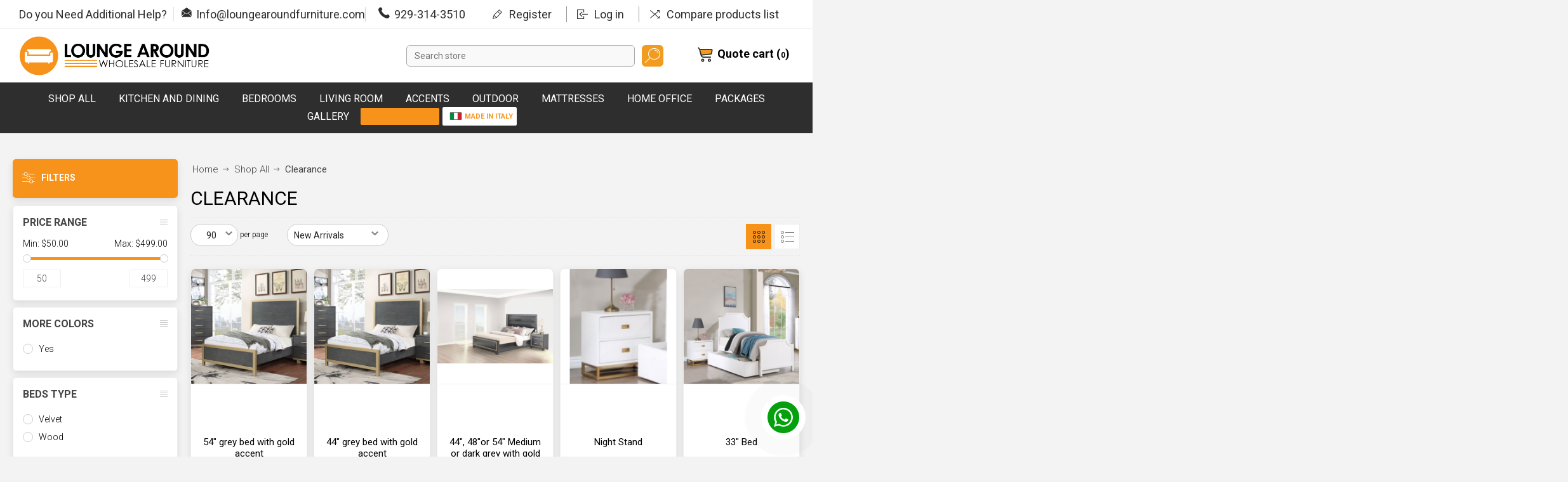

--- FILE ---
content_type: text/html; charset=utf-8
request_url: https://www.loungearoundfurniture.com/clarence
body_size: 8764
content:
<!DOCTYPE html><html lang="en" dir="ltr" class="html-category-page"><head><title>Lounge Around. Clearance</title><meta charset="UTF-8"><meta name="description" content=""><meta name="keywords" content=""><meta name="generator" content="nopCommerce"><meta name="viewport" content="width=device-width, initial-scale=1.0, minimum-scale=1.0, maximum-scale=2.0"><link rel="preload" as="font" href="/Themes/Pacific/Content/fonts/pacific.woff" crossorigin><link href="https://fonts.googleapis.com/css2?family=Roboto:wght@300;400;700&amp;display=swap" rel="stylesheet"><link rel="stylesheet" href="/css/nfyrthlzeggirhryvzzppa.styles.css?v=0KajSYgClNU8M6jtG1CuFcq0xjU"><link rel="stylesheet" href="/Plugins/NopStation.Plugin.Misc.QuoteCart/Contents/styles/styles.css?v=RkzJEXN2ejQVSEMSqk_qlibeMxQ"><script async src='https://www.googletagmanager.com/gtag/js?id=G-3G2JDT4ZZ6'></script><script>function gtag(){dataLayer.push(arguments)}window.dataLayer=window.dataLayer||[];gtag("js",new Date);gtag("config","G-3G2JDT4ZZ6")</script><link rel="shortcut icon" href="/icons/icons_0/favicon (2).ico"><body class="category-page-body"><input name="__RequestVerificationToken" type="hidden" value="CfDJ8F9vm2wMZwBDtJ33GqFp2GLVfEb1iz3J-9_QBP9fKlrJfvF8ORBsosAJtrJJBm9rcQ8Ngyud9icKp4H3axtWCgL7979iROp6fqnazJeJW5v_2hYdBFb0ruEtw-OkRvmwC8Ylh0F-q4zzAUUXU-2z6QI"><div class="ajax-loading-block-window" style="display:none"></div><div id="dialog-notifications-success" role="status" aria-live="polite" aria-atomic="true" title="Notification" style="display:none"></div><div id="dialog-notifications-error" role="alert" aria-live="assertive" aria-atomic="true" title="Error" style="display:none"></div><div id="dialog-notifications-warning" role="alert" aria-live="assertive" aria-atomic="true" title="Warning" style="display:none"></div><div id="bar-notification" class="bar-notification-container" role="status" aria-live="polite" aria-atomic="true" data-close="Close"></div><div class="master-wrapper-page"><div class="header"><div class="responsive-strip"><div class="responsive-logo-wrapper"><a href="/" class="logo"> <img alt="Lounge Around Furniture" src="https://www.loungearoundfurniture.com/images/thumbs/0000039_two.png"></a></div></div><div class="header-upper"><div class="header-selectors-wrapper"></div><div class="header-links-wrapper"><div class="header-links"><div class="hedar-links-item"><a href="/register?returnUrl=%2Fclarence" class="ico-register">Register</a></div><div class="hedar-links-item"><a href="/login?returnUrl=%2Fclarence" class="ico-login">Log in</a></div><div class="hedar-links-item"><a href="/compareproducts" class="ico-compare">Compare products list</a></div><li id="quotecartlink"><a href="/QuoteCart" class="ico-quotecart"> <span class="cart-label">Quote cart (<span id="qcartqty" class="q-cart-qty">0</span>)</span> </a></li></div></div></div><div class="header-lower"><div class="header-logo"><a href="/" class="logo"> <img alt="Lounge Around Furniture" src="https://www.loungearoundfurniture.com/images/thumbs/0000039_two.png"></a></div><div class="header-menu"><div class="menu-button"><div class="menu-open" title="Menu"><span class="menu-icon-line"></span> <span class="menu-icon-line"></span> <span class="menu-icon-line"></span></div><div class="menu-close" title="Close"></div></div><div class="menu-header"><div class="hedar-links-item"><a href="/register?returnUrl=%2Fclarence" class="ico-register">Register</a></div><div class="hedar-links-item"><a href="/login?returnUrl=%2Fclarence" class="ico-login">Log in</a></div><div class="hedar-links-item"><a href="/compareproducts" class="ico-compare">Compare products list</a></div><li id="quotecartlink"><a href="/QuoteCart" class="ico-quotecart"> <span class="cart-label">Quote cart (<span id="qcartqty" class="q-cart-qty">0</span>)</span> </a></li></div><div class="menu-body"><ul class="mega-menu" data-isrtlenabled="false" data-enableclickfordropdown="false"><li class="root-category"><a href="/shop-all" title="Shop All"><span> Shop All</span></a><li class="has-sublist"><a class="with-subcategories" href="/dining-room-3"><span>Kitchen and Dining</span></a><div class="plus-button"></div><div class="sublist-wrap"><ul class="sublist"><li class="back-button"><span>Back</span><li><a class="lastLevelCategory" href="/dining-room-set-4" title="Dining Set  "><span>Dining Set </span></a><li class="has-sublist"><a href="/tables-2" title="Tables" class="with-subcategories"><span>Tables</span></a><div class="plus-button"></div><div class="sublist-wrap"><ul class="sublist"><li class="back-button"><span>Back</span><li><a class="lastLevelCategory" href="/kitchen-and-dining-amisco-customizable-table" title="Amisco (customizable) Table"><span>Amisco (customizable) Table</span></a><li><a class="lastLevelCategory" href="/dining-room-tables" title="Dining tables "><span>Dining tables </span></a></ul></div><li class="has-sublist"><a href="/chairs-6" title="Chairs" class="with-subcategories"><span>Chairs</span></a><div class="plus-button"></div><div class="sublist-wrap"><ul class="sublist"><li class="back-button"><span>Back</span><li><a class="lastLevelCategory" href="/amisco-chairs" title="Amisco (customizable) Chairs "><span>Amisco (customizable) Chairs </span></a><li><a class="lastLevelCategory" href="/velvet-dinning-room-chairs" title="Velvet Dinning chair's "><span>Velvet Dinning chair&#x27;s </span></a><li><a class="lastLevelCategory" href="/dinette-chair-20" title="Dinette Chairs"><span>Dinette Chairs</span></a><li><a class="lastLevelCategory" href="/dining-room-chairs-4" title="Dining Room Chairs"><span>Dining Room Chairs</span></a></ul></div><li><a class="lastLevelCategory" href="/cabinets" title="Sideboard / Buffet"><span>Sideboard / Buffet</span></a><li><a class="lastLevelCategory" href="/curio-china-closet" title="Curio / China Closet"><span>Curio / China Closet</span></a></ul></div><li class="has-sublist"><a class="with-subcategories" href="/bedrooms"><span>Bedrooms</span></a><div class="plus-button"></div><div class="sublist-wrap"><ul class="sublist"><li class="back-button"><span>Back</span><li><a class="lastLevelCategory" href="/bedroom-sets" title="Bedroom Sets"><span>Bedroom Sets</span></a><li class="has-sublist"><a href="/beds-2" title="Beds" class="with-subcategories"><span>Beds</span></a><div class="plus-button"></div><div class="sublist-wrap"><ul class="sublist"><li class="back-button"><span>Back</span><li class="has-sublist"><a href="/33-inch-beds" title="33&#34; Inch Beds" class="with-subcategories"><span>33&quot; Inch Beds</span></a><div class="plus-button"></div><div class="sublist-wrap"><ul class="sublist"><li class="back-button"><span>Back</span><li><a class="lastLevelCategory" href="/33-beds" title="Beds"><span>Beds</span></a><li><a class="lastLevelCategory" href="/33-inch-custom-beds" title="Custom Beds"><span>Custom Beds</span></a></ul></div><li class="has-sublist"><a href="/39-inch-beds-2" title="39&#34; Inch Beds" class="with-subcategories"><span>39&quot; Inch Beds</span></a><div class="plus-button"></div><div class="sublist-wrap"><ul class="sublist"><li class="back-button"><span>Back</span><li><a class="lastLevelCategory" href="/39-beds" title="Beds"><span>Beds</span></a><li><a class="lastLevelCategory" href="/39-inch-custom-beds" title="Custom Beds"><span>Custom Beds</span></a></ul></div><li class="has-sublist"><a href="/44-inch-beds" title="44&#34; Inch Beds" class="with-subcategories"><span>44&quot; Inch Beds</span></a><div class="plus-button"></div><div class="sublist-wrap"><ul class="sublist"><li class="back-button"><span>Back</span><li><a class="lastLevelCategory" href="/44-beds" title="Beds"><span>Beds</span></a><li><a class="lastLevelCategory" href="/44-inch-custom-beds" title="Custom Beds"><span>Custom Beds</span></a></ul></div><li class="has-sublist"><a href="/48-inch-beds-2" title="48&#34; Inch Beds" class="with-subcategories"><span>48&quot; Inch Beds</span></a><div class="plus-button"></div><div class="sublist-wrap"><ul class="sublist"><li class="back-button"><span>Back</span><li><a class="lastLevelCategory" href="/48-inch-beds" title="Beds"><span>Beds</span></a><li><a class="lastLevelCategory" href="/48-inch-custom-beds" title="Custom Beds"><span>Custom Beds</span></a></ul></div><li class="has-sublist"><a href="/54-inch-beds" title="54&#34; Inch Beds" class="with-subcategories"><span>54&quot; Inch Beds</span></a><div class="plus-button"></div><div class="sublist-wrap"><ul class="sublist"><li class="back-button"><span>Back</span><li><a class="lastLevelCategory" href="/54-beds" title="Beds"><span>Beds</span></a><li><a class="lastLevelCategory" href="/custom-beds" title="Custom Beds"><span>Custom Beds</span></a></ul></div><li><a class="lastLevelCategory" href="/bunk-bed" title="Bunk bed"><span>Bunk bed</span></a><li><a class="lastLevelCategory" href="/day-beds" title="Day Beds"><span>Day Beds</span></a></ul></div><li><a class="lastLevelCategory" href="/bedroom-furniture" title="Dresser and Mirror"><span>Dresser and Mirror</span></a><li><a class="lastLevelCategory" href="/bedrooms-night-stand" title="Night Stand"><span>Night Stand</span></a><li><a class="lastLevelCategory" href="/bedrooms-chest" title="Chest"><span>Chest</span></a><li><a class="lastLevelCategory" href="/armoires" title="Armoires"><span>Armoires</span></a></ul></div><li class="has-sublist"><a class="with-subcategories" href="/living-room-5"><span>Living room</span></a><div class="plus-button"></div><div class="sublist-wrap"><ul class="sublist"><li class="back-button"><span>Back</span><li class="has-sublist"><a href="/leather" title="Leather" class="with-subcategories"><span>Leather</span></a><div class="plus-button"></div><div class="sublist-wrap"><ul class="sublist"><li class="back-button"><span>Back</span><li><a class="lastLevelCategory" href="/sofa-genuine-leather" title="Living Room Sets"><span>Living Room Sets</span></a><li><a class="lastLevelCategory" href="/living-room-sets" title="Sofas"><span>Sofas</span></a><li><a class="lastLevelCategory" href="/sofa-beds-2" title="Sofa Beds"><span>Sofa Beds</span></a><li><a class="lastLevelCategory" href="/loveseats" title="Loveseats"><span>Loveseats</span></a><li><a class="lastLevelCategory" href="/genuine-leather-reclining-sofa" title="Recliners"><span>Recliners</span></a></ul></div><li class="has-sublist"><a href="/velvet" title="Velvet" class="with-subcategories"><span>Velvet</span></a><div class="plus-button"></div><div class="sublist-wrap"><ul class="sublist"><li class="back-button"><span>Back</span><li><a class="lastLevelCategory" href="/velvet-sofa-5" title="Living Room Sets"><span>Living Room Sets</span></a><li><a class="lastLevelCategory" href="/living-room-sets-2" title="Sofas"><span>Sofas</span></a><li><a class="lastLevelCategory" href="/sofa-beds" title="Sofa Beds"><span>Sofa Beds</span></a><li><a class="lastLevelCategory" href="/loveseats-2" title="Loveseats"><span>Loveseats</span></a><li><a class="lastLevelCategory" href="/chairs-5" title="Recliners"><span>Recliners</span></a></ul></div><li><a class="lastLevelCategory" href="/sectional" title="Sectional"><span>Sectional</span></a><li><a class="lastLevelCategory" href="/end-table" title="Coffee/End Tables"><span>Coffee/End Tables</span></a><li><a class="lastLevelCategory" href="/ottomans" title="Ottomans"><span>Ottomans</span></a></ul></div><li class="has-sublist"><a class="with-subcategories" href="/accents"><span>Accents</span></a><div class="plus-button"></div><div class="sublist-wrap"><ul class="sublist"><li class="back-button"><span>Back</span><li><a class="lastLevelCategory" href="/chairs-2" title="Chairs"><span>Chairs</span></a></ul></div><li class="has-sublist"><a class="with-subcategories" href="/outdoor-furniture"><span>Outdoor</span></a><div class="plus-button"></div><div class="sublist-wrap"><ul class="sublist"><li class="back-button"><span>Back</span><li><a class="lastLevelCategory" href="/dining" title="Dining"><span>Dining</span></a><li><a class="lastLevelCategory" href="/lounge" title="Lounge"><span>Lounge</span></a></ul></div><li><a href="/mattresses"><span>Mattresses </span></a><li class="has-sublist"><a class="with-subcategories" href="/home-office"><span>Home office</span></a><div class="plus-button"></div><div class="sublist-wrap"><ul class="sublist"><li class="back-button"><span>Back</span><li><a class="lastLevelCategory" href="/desks" title="Desks"><span>Desks</span></a><li><a class="lastLevelCategory" href="/bookcases" title="Bookcases"><span>Bookcases</span></a></ul></div><li><a href="/packages"><span>Packages</span></a><li><a href="/gallery-2" title="Gallery"><span> Gallery</span></a><li class="clearance"><a href="/clarence"><span>Clearance</span></a><li class="has-sublist madeInItaly"><a class="with-subcategories" href="/made-in-italy"><span>Made in Italy</span></a><div class="plus-button"></div><div class="sublist-wrap"><ul class="sublist"><li class="back-button"><span>Back</span><li><a class="lastLevelCategory" href="/living-rooms" title="Living Rooms"><span>Living Rooms</span></a><li><a class="lastLevelCategory" href="/bedrooms-2" title="Bedrooms"><span>Bedrooms</span></a><li><a class="lastLevelCategory" href="/dining-rooms" title="Dining Rooms"><span>Dining Rooms</span></a></ul></div></ul><div class="menu-title"><span>Menu</span></div><ul class="mega-menu-responsive"><li class="root-category"><a href="/shop-all" title="Shop All"><span> Shop All</span></a><li class="has-sublist"><a class="with-subcategories" href="/dining-room-3"><span>Kitchen and Dining</span></a><div class="plus-button"></div><div class="sublist-wrap"><ul class="sublist"><li class="back-button"><span>Back</span><li><a class="lastLevelCategory" href="/dining-room-set-4" title="Dining Set  "><span>Dining Set </span></a><li class="has-sublist"><a href="/tables-2" title="Tables" class="with-subcategories"><span>Tables</span></a><div class="plus-button"></div><div class="sublist-wrap"><ul class="sublist"><li class="back-button"><span>Back</span><li><a class="lastLevelCategory" href="/kitchen-and-dining-amisco-customizable-table" title="Amisco (customizable) Table"><span>Amisco (customizable) Table</span></a><li><a class="lastLevelCategory" href="/dining-room-tables" title="Dining tables "><span>Dining tables </span></a></ul></div><li class="has-sublist"><a href="/chairs-6" title="Chairs" class="with-subcategories"><span>Chairs</span></a><div class="plus-button"></div><div class="sublist-wrap"><ul class="sublist"><li class="back-button"><span>Back</span><li><a class="lastLevelCategory" href="/amisco-chairs" title="Amisco (customizable) Chairs "><span>Amisco (customizable) Chairs </span></a><li><a class="lastLevelCategory" href="/velvet-dinning-room-chairs" title="Velvet Dinning chair's "><span>Velvet Dinning chair&#x27;s </span></a><li><a class="lastLevelCategory" href="/dinette-chair-20" title="Dinette Chairs"><span>Dinette Chairs</span></a><li><a class="lastLevelCategory" href="/dining-room-chairs-4" title="Dining Room Chairs"><span>Dining Room Chairs</span></a></ul></div><li><a class="lastLevelCategory" href="/cabinets" title="Sideboard / Buffet"><span>Sideboard / Buffet</span></a><li><a class="lastLevelCategory" href="/curio-china-closet" title="Curio / China Closet"><span>Curio / China Closet</span></a></ul></div><li class="has-sublist"><a class="with-subcategories" href="/bedrooms"><span>Bedrooms</span></a><div class="plus-button"></div><div class="sublist-wrap"><ul class="sublist"><li class="back-button"><span>Back</span><li><a class="lastLevelCategory" href="/bedroom-sets" title="Bedroom Sets"><span>Bedroom Sets</span></a><li class="has-sublist"><a href="/beds-2" title="Beds" class="with-subcategories"><span>Beds</span></a><div class="plus-button"></div><div class="sublist-wrap"><ul class="sublist"><li class="back-button"><span>Back</span><li class="has-sublist"><a href="/33-inch-beds" title="33&#34; Inch Beds" class="with-subcategories"><span>33&quot; Inch Beds</span></a><div class="plus-button"></div><div class="sublist-wrap"><ul class="sublist"><li class="back-button"><span>Back</span><li><a class="lastLevelCategory" href="/33-beds" title="Beds"><span>Beds</span></a><li><a class="lastLevelCategory" href="/33-inch-custom-beds" title="Custom Beds"><span>Custom Beds</span></a></ul></div><li class="has-sublist"><a href="/39-inch-beds-2" title="39&#34; Inch Beds" class="with-subcategories"><span>39&quot; Inch Beds</span></a><div class="plus-button"></div><div class="sublist-wrap"><ul class="sublist"><li class="back-button"><span>Back</span><li><a class="lastLevelCategory" href="/39-beds" title="Beds"><span>Beds</span></a><li><a class="lastLevelCategory" href="/39-inch-custom-beds" title="Custom Beds"><span>Custom Beds</span></a></ul></div><li class="has-sublist"><a href="/44-inch-beds" title="44&#34; Inch Beds" class="with-subcategories"><span>44&quot; Inch Beds</span></a><div class="plus-button"></div><div class="sublist-wrap"><ul class="sublist"><li class="back-button"><span>Back</span><li><a class="lastLevelCategory" href="/44-beds" title="Beds"><span>Beds</span></a><li><a class="lastLevelCategory" href="/44-inch-custom-beds" title="Custom Beds"><span>Custom Beds</span></a></ul></div><li class="has-sublist"><a href="/48-inch-beds-2" title="48&#34; Inch Beds" class="with-subcategories"><span>48&quot; Inch Beds</span></a><div class="plus-button"></div><div class="sublist-wrap"><ul class="sublist"><li class="back-button"><span>Back</span><li><a class="lastLevelCategory" href="/48-inch-beds" title="Beds"><span>Beds</span></a><li><a class="lastLevelCategory" href="/48-inch-custom-beds" title="Custom Beds"><span>Custom Beds</span></a></ul></div><li class="has-sublist"><a href="/54-inch-beds" title="54&#34; Inch Beds" class="with-subcategories"><span>54&quot; Inch Beds</span></a><div class="plus-button"></div><div class="sublist-wrap"><ul class="sublist"><li class="back-button"><span>Back</span><li><a class="lastLevelCategory" href="/54-beds" title="Beds"><span>Beds</span></a><li><a class="lastLevelCategory" href="/custom-beds" title="Custom Beds"><span>Custom Beds</span></a></ul></div><li><a class="lastLevelCategory" href="/bunk-bed" title="Bunk bed"><span>Bunk bed</span></a><li><a class="lastLevelCategory" href="/day-beds" title="Day Beds"><span>Day Beds</span></a></ul></div><li><a class="lastLevelCategory" href="/bedroom-furniture" title="Dresser and Mirror"><span>Dresser and Mirror</span></a><li><a class="lastLevelCategory" href="/bedrooms-night-stand" title="Night Stand"><span>Night Stand</span></a><li><a class="lastLevelCategory" href="/bedrooms-chest" title="Chest"><span>Chest</span></a><li><a class="lastLevelCategory" href="/armoires" title="Armoires"><span>Armoires</span></a></ul></div><li class="has-sublist"><a class="with-subcategories" href="/living-room-5"><span>Living room</span></a><div class="plus-button"></div><div class="sublist-wrap"><ul class="sublist"><li class="back-button"><span>Back</span><li class="has-sublist"><a href="/leather" title="Leather" class="with-subcategories"><span>Leather</span></a><div class="plus-button"></div><div class="sublist-wrap"><ul class="sublist"><li class="back-button"><span>Back</span><li><a class="lastLevelCategory" href="/sofa-genuine-leather" title="Living Room Sets"><span>Living Room Sets</span></a><li><a class="lastLevelCategory" href="/living-room-sets" title="Sofas"><span>Sofas</span></a><li><a class="lastLevelCategory" href="/sofa-beds-2" title="Sofa Beds"><span>Sofa Beds</span></a><li><a class="lastLevelCategory" href="/loveseats" title="Loveseats"><span>Loveseats</span></a><li><a class="lastLevelCategory" href="/genuine-leather-reclining-sofa" title="Recliners"><span>Recliners</span></a></ul></div><li class="has-sublist"><a href="/velvet" title="Velvet" class="with-subcategories"><span>Velvet</span></a><div class="plus-button"></div><div class="sublist-wrap"><ul class="sublist"><li class="back-button"><span>Back</span><li><a class="lastLevelCategory" href="/velvet-sofa-5" title="Living Room Sets"><span>Living Room Sets</span></a><li><a class="lastLevelCategory" href="/living-room-sets-2" title="Sofas"><span>Sofas</span></a><li><a class="lastLevelCategory" href="/sofa-beds" title="Sofa Beds"><span>Sofa Beds</span></a><li><a class="lastLevelCategory" href="/loveseats-2" title="Loveseats"><span>Loveseats</span></a><li><a class="lastLevelCategory" href="/chairs-5" title="Recliners"><span>Recliners</span></a></ul></div><li><a class="lastLevelCategory" href="/sectional" title="Sectional"><span>Sectional</span></a><li><a class="lastLevelCategory" href="/end-table" title="Coffee/End Tables"><span>Coffee/End Tables</span></a><li><a class="lastLevelCategory" href="/ottomans" title="Ottomans"><span>Ottomans</span></a></ul></div><li class="has-sublist"><a class="with-subcategories" href="/accents"><span>Accents</span></a><div class="plus-button"></div><div class="sublist-wrap"><ul class="sublist"><li class="back-button"><span>Back</span><li><a class="lastLevelCategory" href="/chairs-2" title="Chairs"><span>Chairs</span></a></ul></div><li class="has-sublist"><a class="with-subcategories" href="/outdoor-furniture"><span>Outdoor</span></a><div class="plus-button"></div><div class="sublist-wrap"><ul class="sublist"><li class="back-button"><span>Back</span><li><a class="lastLevelCategory" href="/dining" title="Dining"><span>Dining</span></a><li><a class="lastLevelCategory" href="/lounge" title="Lounge"><span>Lounge</span></a></ul></div><li><a href="/mattresses"><span>Mattresses </span></a><li class="has-sublist"><a class="with-subcategories" href="/home-office"><span>Home office</span></a><div class="plus-button"></div><div class="sublist-wrap"><ul class="sublist"><li class="back-button"><span>Back</span><li><a class="lastLevelCategory" href="/desks" title="Desks"><span>Desks</span></a><li><a class="lastLevelCategory" href="/bookcases" title="Bookcases"><span>Bookcases</span></a></ul></div><li><a href="/packages"><span>Packages</span></a><li><a href="/gallery-2" title="Gallery"><span> Gallery</span></a><li class="clearance"><a href="/clarence"><span>Clearance</span></a><li class="has-sublist madeInItaly"><a class="with-subcategories" href="/made-in-italy"><span>Made in Italy</span></a><div class="plus-button"></div><div class="sublist-wrap"><ul class="sublist"><li class="back-button"><span>Back</span><li><a class="lastLevelCategory" href="/living-rooms" title="Living Rooms"><span>Living Rooms</span></a><li><a class="lastLevelCategory" href="/bedrooms-2" title="Bedrooms"><span>Bedrooms</span></a><li><a class="lastLevelCategory" href="/dining-rooms" title="Dining Rooms"><span>Dining Rooms</span></a></ul></div></ul></div></div><div class="search-box store-search-box"><form method="get" id="small-search-box-form" action="/search"><input type="text" class="search-box-text" id="small-searchterms" autocomplete="off" name="q" placeholder="Search store" aria-label="Search store"> <input type="hidden" class="instantSearchResourceElement" data-highlightfirstfoundelement="false" data-minkeywordlength="2" data-defaultproductsortoption="0" data-instantsearchurl="/instantSearchFor" data-searchpageurl="/search" data-searchinproductdescriptions="true" data-numberofvisibleproducts="5" data-noresultsresourcetext=" No data found."> <button type="submit" class="button-1 search-box-button">Search</button></form><div class="search-box-opener">Search</div></div><div class="header-flyout-cart"><div class="mobile-flyout-cart-toggle" title="Close"><span class="first"></span> <span class="second"></span></div></div></div></div><div class="overlayOffCanvas"></div><div class="master-wrapper-content" id="main" role="main"><div id="product-ribbon-info" data-productid="0" data-productboxselector=".product-item" data-productboxpicturecontainerselector=".picture" data-productpagepicturesparentcontainerselector=".product-essential" data-productpagebugpicturecontainerselector=".picture" data-retrieveproductribbonsurl="/RetrieveProductRibbons"></div><div class="quickViewData" data-productselector=".product-item" data-productselectorchild=".buttons" data-retrievequickviewurl="/quickviewdata" data-quickviewbuttontext="Quick View" data-quickviewbuttontitle="Quick View" data-isquickviewpopupdraggable="True" data-enablequickviewpopupoverlay="True" data-accordionpanelsheightstyle="content" data-getquickviewbuttonroute="/getquickviewbutton"></div><div id="color-squares-info" data-retrieve-color-squares-url="/PacificTheme/RetrieveColorSquares" data-product-attribute-change-url="/ShoppingCart/ProductDetails_AttributeChange" data-productbox-selector=".product-item" data-productbox-container-selector=".attribute-squares-wrapper" data-productbox-price-selector=".prices .actual-price"></div><div class="master-column-wrapper"><div class="center-2 category-page-two-columns"><div class="page category-page"><div class="breadcrumb"><ul><li><a href="/" title="Home">Home</a> <span class="delimiter">/</span><li><a href="/shop-all" title="Shop All"> <span>Shop All</span> </a> <span class="delimiter">/</span><li><strong class="current-item">Clearance</strong> <span id="/clarence"></span></ul></div><div class="page-title"><h1>Clearance</h1></div><div class="page-body"><div class="product-selectors"><div class="product-viewmode"><a class="viewmode-icon grid selected" data-viewmode="grid" title="Grid" tabindex="0" aria-role="button" href="#">Grid</a> <a class="viewmode-icon list" data-viewmode="list" title="List" tabindex="0" aria-role="button" href="#">List</a></div><div class="filters-button">Filters</div><div class="product-page-size"><select aria-label="Select number of products per page" id="products-pagesize" name="products-pagesize"><option value="60">60<option selected value="90">90<option value="150">150</select> <span>per page</span></div><div class="product-sorting"><select aria-label="Sort By" id="products-orderby" name="products-orderby"><option selected value="15">New Arrivals<option value="10">Price: Low to High<option value="11">Price: High to Low<option value="0">Position</select></div></div><div class="products-container"><div class="ajax-products-busy"></div><div class="products-wrapper"><div class="product-grid"><div class="item-grid"><div class="item-box"><div class="product-item hover-variant-one" data-productid="4454"><div class="picture"><a href="/54-grey-bed-with-gold-accent" title="Show details for 54&#34; grey bed with gold accent"> <img src="[data-uri]" data-lazyloadsrc="https://www.loungearoundfurniture.com/images/thumbs/0044159_54-grey-bed-with-gold-accent_400.jpeg" alt="Picture of 54&#34; grey bed with gold accent" title="Show details for 54&#34; grey bed with gold accent"> </a></div><div class="details"><div class="details-top"><h2 class="product-title"><a href="/54-grey-bed-with-gold-accent">54&quot; grey bed with gold accent</a></h2><div class="product-rating-box" title="0 review(s)"><div class="rating"><div style="width:0%"></div></div></div></div><div class="sku">VBED-117</div><div class="description" data-short-description="none"><p><strong>grey bed with gold accent&nbsp;</strong></div><div class="prices"><span class="price actual-price">$349.00</span> <span class="price old-price">$579.00</span></div><div class="add-info"><div class="buttons"><button type="button" class="button-2 add-to-compare-list-button" title="Add to compare list" onclick="return AjaxCart.addproducttocomparelist(&#34;/compareproducts/add/4454&#34;),!1">Add to compare list</button></div><a class="item-box-overlay" href="/54-grey-bed-with-gold-accent" title="54&#34; grey bed with gold accent"> <span class="item-box-overlay-tint"></span> </a><div class="quote-add"><button type="button" onclick="QuoteCart.addToCart_productbox(4454)" class="add-to-qcart button-2 quote-add-btn product-box-add-to-qcart-button">Add to quote cart</button></div></div><div class="attribute-squares-wrapper"></div></div></div></div><div class="item-box"><div class="product-item hover-variant-one" data-productid="3938"><div class="picture"><a href="/44-or-54-gorges-grey-bed-with-gold-accent" title="Show details for 44&#34; grey bed with gold accent"> <img src="[data-uri]" data-lazyloadsrc="https://www.loungearoundfurniture.com/images/thumbs/0038299_44-grey-bed-with-gold-accent_400.jpeg" alt="Picture of 44&#34; grey bed with gold accent" title="Show details for 44&#34; grey bed with gold accent"> </a></div><div class="details"><div class="details-top"><h2 class="product-title"><a href="/44-or-54-gorges-grey-bed-with-gold-accent">44&quot; grey bed with gold accent</a></h2><div class="product-rating-box" title="0 review(s)"><div class="rating"><div style="width:0%"></div></div></div></div><div class="sku">VBED-116</div><div class="description" data-short-description="none"><p><strong>grey bed with gold accent&nbsp;</strong></div><div class="prices"><span class="price actual-price">$349.00</span> <span class="price old-price">$579.00</span></div><div class="add-info"><div class="buttons"><button type="button" class="button-2 add-to-compare-list-button" title="Add to compare list" onclick="return AjaxCart.addproducttocomparelist(&#34;/compareproducts/add/3938&#34;),!1">Add to compare list</button></div><a class="item-box-overlay" href="/44-or-54-gorges-grey-bed-with-gold-accent" title="44&#34; grey bed with gold accent"> <span class="item-box-overlay-tint"></span> </a><div class="quote-add"><button type="button" onclick="QuoteCart.addToCart_productbox(3938)" class="add-to-qcart button-2 quote-add-btn product-box-add-to-qcart-button">Add to quote cart</button></div></div><div class="attribute-squares-wrapper"></div></div></div></div><div class="item-box"><div class="product-item hover-variant-one" data-productid="3937"><div class="picture"><a href="/44-or-54-medium-or-dark-grey-with-gold-accent-bed" title="Show details for 44&#34;, 48&#34;or 54&#34; Medium or dark grey with gold accent Bed"> <img src="[data-uri]" data-lazyloadsrc="https://www.loungearoundfurniture.com/images/thumbs/0038298_44-48or-54-medium-or-dark-grey-with-gold-accent-bed_400.png" alt="Picture of 44&#34;, 48&#34;or 54&#34; Medium or dark grey with gold accent Bed" title="Show details for 44&#34;, 48&#34;or 54&#34; Medium or dark grey with gold accent Bed"> </a></div><div class="details"><div class="details-top"><h2 class="product-title"><a href="/44-or-54-medium-or-dark-grey-with-gold-accent-bed">44&quot;, 48&quot;or 54&quot; Medium or dark grey with gold accent Bed</a></h2><div class="product-rating-box" title="0 review(s)"><div class="rating"><div style="width:0%"></div></div></div></div><div class="sku">VBED-114</div><div class="description" data-short-description="none"><p><strong>Medium or dark grey with gold accent Bed</strong></div><div class="prices"><span class="price actual-price">$349.00</span> <span class="price old-price">$579.00</span></div><div class="add-info"><div class="buttons"><button type="button" class="button-2 add-to-compare-list-button" title="Add to compare list" onclick="return AjaxCart.addproducttocomparelist(&#34;/compareproducts/add/3937&#34;),!1">Add to compare list</button></div><a class="item-box-overlay" href="/44-or-54-medium-or-dark-grey-with-gold-accent-bed" title="44&#34;, 48&#34;or 54&#34; Medium or dark grey with gold accent Bed"> <span class="item-box-overlay-tint"></span> </a><div class="quote-add"><button type="button" onclick="QuoteCart.addToCart_productbox(3937)" class="add-to-qcart button-2 quote-add-btn product-box-add-to-qcart-button">Add to quote cart</button></div></div><div class="attribute-squares-wrapper"></div></div></div></div><div class="item-box"><div class="product-item hover-variant-one" data-productid="3303"><div class="picture"><a href="/night-stand-107" title="Show details for Night Stand"> <img src="[data-uri]" data-lazyloadsrc="https://www.loungearoundfurniture.com/images/thumbs/0034482_night-stand_400.png" alt="Picture of Night Stand" title="Show details for Night Stand"> </a></div><div class="details"><div class="details-top"><h2 class="product-title"><a href="/night-stand-107">Night Stand</a></h2><div class="product-rating-box" title="0 review(s)"><div class="rating"><div style="width:0%"></div></div></div></div><div class="sku">TCH-120</div><div class="description" data-short-description="none"><p><strong>Night stand $359</strong></div><div class="prices"><span class="price actual-price">$359.00</span> <span class="price old-price">$539.00</span></div><div class="add-info"><div class="buttons"><button type="button" class="button-2 add-to-compare-list-button" title="Add to compare list" onclick="return AjaxCart.addproducttocomparelist(&#34;/compareproducts/add/3303&#34;),!1">Add to compare list</button></div><a class="item-box-overlay" href="/night-stand-107" title="Night Stand"> <span class="item-box-overlay-tint"></span> </a><div class="quote-add"><button type="button" onclick="QuoteCart.addToCart_productbox(3303)" class="add-to-qcart button-2 quote-add-btn product-box-add-to-qcart-button">Add to quote cart</button></div></div><div class="attribute-squares-wrapper"></div></div></div></div><div class="item-box"><div class="product-item hover-variant-one" data-productid="3300"><div class="picture"><a href="/33-bed" title="Show details for 33&#34; Bed"> <img src="[data-uri]" data-lazyloadsrc="https://www.loungearoundfurniture.com/images/thumbs/0034094_33-bed_400.jpeg" alt="Picture of 33&#34; Bed" title="Show details for 33&#34; Bed"> </a></div><div class="details"><div class="details-top"><h2 class="product-title"><a href="/33-bed">33&quot; Bed</a></h2><div class="product-rating-box" title="0 review(s)"><div class="rating"><div style="width:0%"></div></div></div></div><div class="sku">TCH-117</div><div class="description" data-short-description="none"><p><strong>33" bed $449</strong><p><strong>Trundle $349</strong></div><div class="prices"><span class="price actual-price">$449.00</span> <span class="price old-price">$679.00</span></div><div class="add-info"><div class="buttons"><button type="button" class="button-2 add-to-compare-list-button" title="Add to compare list" onclick="return AjaxCart.addproducttocomparelist(&#34;/compareproducts/add/3300&#34;),!1">Add to compare list</button></div><a class="item-box-overlay" href="/33-bed" title="33&#34; Bed"> <span class="item-box-overlay-tint"></span> </a><div class="quote-add"><button type="button" onclick="QuoteCart.addToCart_productbox(3300)" class="add-to-qcart button-2 quote-add-btn product-box-add-to-qcart-button">Add to quote cart</button></div></div><div class="attribute-squares-wrapper"></div></div></div></div><div class="item-box"><div class="product-item hover-variant-one" data-productid="2872"><div class="picture"><a href="/grey-velvet-platform-bed" title="Show details for Grey Velvet platform bed"> <img src="[data-uri]" data-lazyloadsrc="https://www.loungearoundfurniture.com/images/thumbs/0041314_grey-velvet-platform-bed_400.png" alt="Picture of Grey Velvet platform bed" title="Show details for Grey Velvet platform bed"> </a></div><div class="details"><div class="details-top"><h2 class="product-title"><a href="/grey-velvet-platform-bed">Grey Velvet platform bed</a></h2><div class="product-rating-box" title="0 review(s)"><div class="rating"><div style="width:0%"></div></div></div></div><div class="sku">VBED-123</div><div class="description" data-short-description="none"><p><strong>Comes in all sizes : 39", 44", 48", 54"</strong><p><strong>Upholstered bed&nbsp;</strong><br><strong>Available in Grey Or beige velvet</strong><br><strong>Charcoal Or beige suede</strong><br><strong>Also comes with gold legs</strong><p><strong>Available in all colors</strong><p><strong>Dimensions :&nbsp;<br>39" : 39.5" x 80" x 59"H<br>44" : &nbsp;44.5" x 80" x 59"H<br>48" : &nbsp;48.5" x 80" x 59"H<br>54" : &nbsp;54.5" x 80" x 59"H</strong></div><div class="prices"><span class="price actual-price">$499.00</span> <span class="price old-price">$899.00</span></div><div class="add-info"><div class="buttons"><button type="button" class="button-2 add-to-compare-list-button" title="Add to compare list" onclick="return AjaxCart.addproducttocomparelist(&#34;/compareproducts/add/2872&#34;),!1">Add to compare list</button></div><a class="item-box-overlay" href="/grey-velvet-platform-bed" title="Grey Velvet platform bed"> <span class="item-box-overlay-tint"></span> </a><div class="quote-add"><button type="button" onclick="QuoteCart.addToCart_productbox(2872)" class="add-to-qcart button-2 quote-add-btn product-box-add-to-qcart-button">Add to quote cart</button></div></div><div class="attribute-squares-wrapper"></div></div></div></div><div class="item-box"><div class="product-item hover-variant-one" data-productid="2632"><div class="picture"><a href="/dining-chair-for-89-only" title="Show details for Dining Chair"> <img src="[data-uri]" data-lazyloadsrc="https://www.loungearoundfurniture.com/images/thumbs/0015658_dining-chair_400.png" alt="Picture of Dining Chair" title="Show details for Dining Chair"> </a></div><div class="details"><div class="details-top"><h2 class="product-title"><a href="/dining-chair-for-89-only">Dining Chair</a></h2><div class="product-rating-box" title="0 review(s)"><div class="rating"><div style="width:0%"></div></div></div></div><div class="sku">CL-121</div><div class="description" data-short-description="none"><div><strong>$89 per chair</strong></div><div><strong>4 chairs available&nbsp;</strong></div></div><div class="prices"><span class="price actual-price">$89.00</span> <span class="price old-price">$139.00</span></div><div class="add-info"><div class="buttons"><button type="button" class="button-2 add-to-compare-list-button" title="Add to compare list" onclick="return AjaxCart.addproducttocomparelist(&#34;/compareproducts/add/2632&#34;),!1">Add to compare list</button></div><a class="item-box-overlay" href="/dining-chair-for-89-only" title="Dining Chair"> <span class="item-box-overlay-tint"></span> </a><div class="quote-add"><button type="button" onclick="QuoteCart.addToCart_productbox(2632)" class="add-to-qcart button-2 quote-add-btn product-box-add-to-qcart-button">Add to quote cart</button></div></div><div class="attribute-squares-wrapper"></div></div></div></div><div class="item-box"><div class="product-item hover-variant-one" data-productid="2630"><div class="picture"><a href="/dining-chair-for-50-only" title="Show details for Dining Chair"> <img src="[data-uri]" data-lazyloadsrc="https://www.loungearoundfurniture.com/images/thumbs/0015655_dining-chair_400.png" alt="Picture of Dining Chair" title="Show details for Dining Chair"> </a></div><div class="details"><div class="details-top"><h2 class="product-title"><a href="/dining-chair-for-50-only">Dining Chair</a></h2><div class="product-rating-box" title="0 review(s)"><div class="rating"><div style="width:0%"></div></div></div></div><div class="sku">CL-120</div><div class="description" data-short-description="none"><div><strong>50 per chair&nbsp;</strong></div><div><strong>8 chairs available&nbsp;</strong></div></div><div class="prices"><span class="price actual-price">$50.00</span> <span class="price old-price">$79.00</span></div><div class="add-info"><div class="buttons"><button type="button" class="button-2 add-to-compare-list-button" title="Add to compare list" onclick="return AjaxCart.addproducttocomparelist(&#34;/compareproducts/add/2630&#34;),!1">Add to compare list</button></div><a class="item-box-overlay" href="/dining-chair-for-50-only" title="Dining Chair"> <span class="item-box-overlay-tint"></span> </a><div class="quote-add"><button type="button" onclick="QuoteCart.addToCart_productbox(2630)" class="add-to-qcart button-2 quote-add-btn product-box-add-to-qcart-button">Add to quote cart</button></div></div><div class="attribute-squares-wrapper"></div></div></div></div><div class="item-box"><div class="product-item hover-variant-one" data-productid="816"><div class="picture"><a href="/39-inch-beds" title="Show details for Twin Bed"> <img src="[data-uri]" data-lazyloadsrc="https://www.loungearoundfurniture.com/images/thumbs/0034095_twin-bed_400.jpeg" alt="Picture of Twin Bed" title="Show details for Twin Bed"> </a></div><div class="details"><div class="details-top"><h2 class="product-title"><a href="/39-inch-beds">Twin Bed</a></h2><div class="product-rating-box" title="0 review(s)"><div class="rating"><div style="width:0%"></div></div></div></div><div class="sku">TCH-116</div><div class="description" data-short-description="none"><p><strong><br>Trundle $349<br></strong></div><div class="prices"><span class="price actual-price">$429.00</span> <span class="price old-price">$649.00</span></div><div class="add-info"><div class="buttons"><button type="button" class="button-2 add-to-compare-list-button" title="Add to compare list" onclick="return AjaxCart.addproducttocomparelist(&#34;/compareproducts/add/816&#34;),!1">Add to compare list</button></div><a class="item-box-overlay" href="/39-inch-beds" title="Twin Bed"> <span class="item-box-overlay-tint"></span> </a><div class="quote-add"><button type="button" onclick="QuoteCart.addToCart_productbox(816)" class="add-to-qcart button-2 quote-add-btn product-box-add-to-qcart-button">Add to quote cart</button></div></div><div class="attribute-squares-wrapper"></div></div></div></div></div></div></div></div></div></div></div><div class="side-2"><div class="nopAjaxFilters7Spikes" data-categoryid="55" data-manufacturerid="0" data-vendorid="0" data-isonsearchpage="False" data-searchkeyword="" data-searchcategoryid="0" data-searchmanufacturerid="0" data-searchvendorid="0" data-searchpricefrom="" data-searchpriceto="" data-searchincludesubcategories="False" data-searchinproductdescriptions="False" data-searchadvancedsearch="False" data-getfilteredproductsurl="/getFilteredProducts" data-productslistpanelselector=".product-list" data-productsgridpanelselector=".product-grid" data-pagerpanelselector=".pager" data-pagerpanelintegrationselector=".product-grid, .product-list" data-sortoptionsdropdownselector="#products-orderby" data-viewoptionsdropdownselector=".viewmode-icon, #products-viewmode" data-productspagesizedropdownselector="#products-pagesize" data-filtersuimode="usecheckboxes" data-defaultviewmode="grid" data-enableinfinitescroll="False" data-infinitescrollloadertext="Loading more products ..." data-scrolltoelement="True" data-scrolltoelementselector=".product-selectors" data-scrolltoelementadditionaloffset="0" data-showselectedfilterspanel="True" data-numberofreturnedproductsselector="false" data-selectedoptionstargetselector=".nopAjaxFilters7Spikes .filtersPanel:first" data-selectedoptionstargetaction="prependTo" data-isrtl="false" data-closefilterspanelafterfiltrationinmobile="true" data-no-products-window-title="No results found" data-no-products-window-message="There are no products for the filters that you selected. Please widen your search criteria."><div class="filtersTitlePanel"><span class="filtersTitle">Filters</span> <a class="clearFilterOptionsAll">Clear All</a><div class="close-filters" title="Close"><span class="filters-close-line"></span> <span class="filters-close-line"></span></div></div><div class="inner-wrapper"><div class="filtersPanel"><div class="block filter-block priceRangeFilterPanel7Spikes" data-currentcurrencysymbol="$"><div class="title"><a class="toggleControl">Price range</a> <a class="clearPriceRangeFilter">Clear</a></div><div class="filtersGroupPanel"><div class="priceRangeMinMaxPanel"><span class="priceRangeMinPanel"> <span>Min:</span> <span class="priceRangeMinPrice">$50.00</span> </span> <span class="priceRangeMaxPanel"> <span>Max:</span> <span class="priceRangeMaxPrice">$499.00</span> </span></div><div id="slider" class="price-range-slider" data-sliderminvalue="50" data-slidermaxvalue="499" data-selectedfromvalue="50" data-selectedtovalue="499" data-customformatting=""></div><div class="priceRangeCurrentPricesPanel"><span class="currentMinPrice">$50</span> <span class="currentMaxPrice">$499</span></div></div></div><div class="block filter-block specificationFilterPanel7Spikes"><div class="title"><a class="toggleControl">More Colors</a> <a class="clearFilterOptions">Clear</a></div><div class="filtersGroupPanel filtersCheckboxPanel" data-optionsgroupid="17" id="specificationFiltersDropDown17"><ul class="checkbox-list"><li class="checkbox-item"><input data-option-ids="33" type="checkbox" id="specification-input-17-33"><label class="filter-item-name" for="specification-input-17-33">Yes</label></ul></div></div><div class="block filter-block specificationFilterPanel7Spikes"><div class="title"><a class="toggleControl">Beds Type</a> <a class="clearFilterOptions">Clear</a></div><div class="filtersGroupPanel filtersCheckboxPanel" data-optionsgroupid="8" id="specificationFiltersDropDown8"><ul class="checkbox-list"><li class="checkbox-item"><input data-option-ids="16" type="checkbox" id="specification-input-8-16"><label class="filter-item-name" for="specification-input-8-16">Velvet</label><li class="checkbox-item"><input data-option-ids="17" type="checkbox" id="specification-input-8-17"><label class="filter-item-name" for="specification-input-8-17">Wood</label></ul></div></div><div class="block filter-block specificationFilterPanel7Spikes"><div class="title"><a class="toggleControl">Options</a> <a class="clearFilterOptions">Clear</a></div><div class="filtersGroupPanel filtersCheckboxPanel" data-optionsgroupid="7" id="specificationFiltersDropDown7"><ul class="checkbox-list"><li class="checkbox-item"><input data-option-ids="14" type="checkbox" id="specification-input-7-14"><label class="filter-item-name" for="specification-input-7-14">With Trundle</label></ul></div></div></div><div class="block filter-block selected-options" style="display:none"><div class="title"><a class="toggleControl">Selected Options</a></div><div class="filtersGroupPanel"><ul class="selected-options-list"></ul></div></div><div class="number-of-returned-products sample-element" style="display:none">Showing <span class="data productsPerPage"></span> of <span class="data allProductsReturned"></span> results</div><div class="returned-products-filters-panel" style="display:none"><span class="allProductsReturned"></span></div></div></div><input id="availableSortOptionsJson" name="availableSortOptionsJson" type="hidden" value="[{&#34;Disabled&#34;:false,&#34;Group&#34;:null,&#34;Selected&#34;:true,&#34;Text&#34;:&#34;New Arrivals&#34;,&#34;Value&#34;:&#34;15&#34;},{&#34;Disabled&#34;:false,&#34;Group&#34;:null,&#34;Selected&#34;:false,&#34;Text&#34;:&#34;Price: Low to High&#34;,&#34;Value&#34;:&#34;10&#34;},{&#34;Disabled&#34;:false,&#34;Group&#34;:null,&#34;Selected&#34;:false,&#34;Text&#34;:&#34;Price: High to Low&#34;,&#34;Value&#34;:&#34;11&#34;},{&#34;Disabled&#34;:false,&#34;Group&#34;:null,&#34;Selected&#34;:false,&#34;Text&#34;:&#34;Position&#34;,&#34;Value&#34;:&#34;0&#34;}]"> <input id="availableViewModesJson" name="availableViewModesJson" type="hidden" value="[{&#34;Disabled&#34;:false,&#34;Group&#34;:null,&#34;Selected&#34;:true,&#34;Text&#34;:&#34;Grid&#34;,&#34;Value&#34;:&#34;grid&#34;},{&#34;Disabled&#34;:false,&#34;Group&#34;:null,&#34;Selected&#34;:false,&#34;Text&#34;:&#34;List&#34;,&#34;Value&#34;:&#34;list&#34;}]"> <input id="availablePageSizesJson" name="availablePageSizesJson" type="hidden" value="[{&#34;Disabled&#34;:false,&#34;Group&#34;:null,&#34;Selected&#34;:false,&#34;Text&#34;:&#34;60&#34;,&#34;Value&#34;:&#34;60&#34;},{&#34;Disabled&#34;:false,&#34;Group&#34;:null,&#34;Selected&#34;:true,&#34;Text&#34;:&#34;90&#34;,&#34;Value&#34;:&#34;90&#34;},{&#34;Disabled&#34;:false,&#34;Group&#34;:null,&#34;Selected&#34;:false,&#34;Text&#34;:&#34;150&#34;,&#34;Value&#34;:&#34;150&#34;}]"><div class="blocks-wrapper"><div class="block block-category-navigation"><div class="title"><strong>Categories</strong></div><div id="CategoryNavigationList" class="listbox"><ul class="list"><li class="inactive"><a href="/home-office">Home office </a><li class="active"><a href="/shop-all">Shop All </a><ul class="sublist"><li class="inactive"><a href="/dining-room-3">Kitchen and Dining </a><li class="inactive"><a href="/bedrooms">Bedrooms </a><li class="inactive"><a href="/living-room-5">Living room </a><li class="inactive"><a href="/accents">Accents </a><li class="inactive"><a href="/outdoor-furniture">Outdoor </a><li class="inactive"><a href="/mattresses">Mattresses </a><li class="inactive"><a href="/packages">Packages </a><li class="active last"><a href="/clarence">Clearance </a></ul><li class="inactive"><a href="/made-in-italy">Made in Italy </a></ul></div></div></div></div></div></div><div class="footer"><div class="footer-upper"><div class="footer-blocks-wrapper"><div class="footer-block contact"><div class="title"><strong>Contact Info</strong></div><ul class="list footer-collapse"><li class="phone"><span>929.314.3510</span><li class="work-time"><span>Mon--Fri 10:00 - 19:00</span><li class="e-mail"><span><a href="/cdn-cgi/l/email-protection" class="__cf_email__" data-cfemail="773e191118371b1802191012160518021913110205191e030205125914181a">[email&#160;protected]</a></span><li class="address-city"><span>Paterson, NJ</span><li class="address-street"><span>United States</span></ul></div><div class="footer-block information"><div class="title"><strong>Information</strong></div><ul class="list footer-collapse"><li><a href="/sitemap">Sitemap</a><li><a href="/privacy-notice">Privacy Notice</a><li><a href="/conditions-of-use">Conditions of Use</a><li><a href="/about-us">About us</a></ul></div><div class="footer-block service"><div class="title"><strong>Customer Service</strong></div><ul class="list footer-collapse"><li><a href="https://wa.me/19293143510" taget="_blank"><img src="https://loungearoundfurniture.com/images/WhatsAppSmall.png"></a><li><a href="/cdn-cgi/l/email-protection#bef7d0d8d1fed2d1cbd0d9dbdfccd1cbd0dad8cbccd0d7cacbccdb90ddd1d3" taget="_blank"><img src="https://loungearoundfurniture.com/images/email.png"></a><li><a href="/contactus">Contact us</a><li><a href="/search">Search</a><li><a href="/recentlyviewedproducts">Recently viewed products</a><li><a href="/compareproducts">Compare products list</a><li><a href="/newproducts">New products</a></ul></div><div class="footer-block account"><div class="title"><strong>My Account</strong></div><ul class="list footer-collapse"><li><a href="/customer/info">My account</a><li><a href="/order/history">Orders</a><li><a href="/customer/addresses">Addresses</a></ul></div><div class="footer-block-center"><div class="newsletter"><div class="title"><strong>Newsletter</strong></div><div class="newsletter-subscribe" id="newsletter-subscribe-block"><div class="newsletter-email"><input id="newsletter-email" class="newsletter-subscribe-text" placeholder="Enter your email here..." aria-label="Sign up for our newsletter" type="email" name="NewsletterEmail"> <button type="button" id="newsletter-subscribe-button" class="button-1 newsletter-subscribe-button"> <span>Subscribe</span> </button></div><div class="newsletter-validation"><span id="subscribe-loading-progress" style="display:none" class="please-wait">Wait...</span> <span class="field-validation-valid" data-valmsg-for="NewsletterEmail" data-valmsg-replace="true"></span></div></div><div class="newsletter-result" id="newsletter-result-block"></div></div><ul class="social-sharing"></ul></div></div></div><div class="footer-lower"><div class="footer-lower-left"><div class="footer-powered-by">Powered by <a href="https://www.nopcommerce.com/" target="_blank" rel="nofollow">nopCommerce</a></div></div><div class="footer-lower-right"><div class="footer-disclaimer">Copyright &copy; 2026 Lounge Around Furniture. All rights reserved.</div></div></div></div><a href="https://wa.me/19293143510" target="_blank" class="whatsapp-send whatsapp"><img src="https://loungearoundfurniture.com/images/whatsappnew.png"></a></div><div class="scroll-back-button" id="goToTop"></div><script data-cfasync="false" src="/cdn-cgi/scripts/5c5dd728/cloudflare-static/email-decode.min.js"></script><script src="/js/wxnluqybwkss1vgyovnwya.scripts.js?v=O1W31qh1SjC2_xLjdqiy9W3EE-c"></script><script src="https://cdnjs.cloudflare.com/ajax/libs/lottie-web/5.7.8/lottie.min.js"></script><script type="application/ld+json">{"@context":"https://schema.org","@type":"BreadcrumbList","itemListElement":[{"@type":"ListItem","position":1,"item":{"@id":"https://www.loungearoundfurniture.com/shop-all","name":"Shop All"}},{"@type":"ListItem","position":2,"item":{"@id":"https://www.loungearoundfurniture.com/clarence","name":"Clearance"}}]}</script><script>$(function(){var n=$("[data-viewmode]");n.on("click",function(){return $(this).hasClass("selected")||(n.toggleClass("selected"),CatalogProducts.getProducts()),!1});$(CatalogProducts).on("before",function(n){var t=$("[data-viewmode].selected");t&&n.payload.urlBuilder.addParameter("viewmode",t.data("viewmode"))})})</script><script>$(function(){var n=$("#products-pagesize");n.on("change",function(){CatalogProducts.getProducts()});$(CatalogProducts).on("before",function(t){t.payload.urlBuilder.addParameter("pagesize",n.val())})})</script><script>$(function(){var n=$("#products-orderby");n.on("change",function(){CatalogProducts.getProducts()});$(CatalogProducts).on("before",function(t){t.payload.urlBuilder.addParameter("orderby",n.val())})})</script><script>function addPagerHandlers(){$("[data-page]").on("click",function(n){return n.preventDefault(),CatalogProducts.getProducts($(this).data("page")),!1})}$(function(){CatalogProducts.init({ajax:!0,browserPath:"/clarence",fetchUrl:"/category/products?categoryId=55"});addPagerHandlers();$(CatalogProducts).on("loaded",function(){addPagerHandlers()})})</script><script>var QuoteCart={cartUrl:"/QuoteCart",cartTotal:"0",addToCart_productbox(n,t=1,i=""){$.ajax({type:"GET",url:"/AddQuote",data:{productId:n,quantity:t,attributeXml:i},success:function(n){n.Redirection?window.location.href=n.message:($("#qcartqty").html(`${n.itemTotal}`),displayBarNotification("The product has been added to <a href='/QuoteCart'>quote cart<\/a>.","success",3500))},error:function(n){displayBarNotification(n?.responseJSON?.message||"The product could not be added to quote cart.","error",3500)}})},addToCart_details(n,t){$.ajax({type:"POST",url:n,data:$(t).serialize(),success:function(n){$("#qcartqty").html(`${n.itemTotal}`);displayBarNotification("The product has been added to <a href='/QuoteCart'>quote cart<\/a>.","success",3500)},error:function(n){displayBarNotification(n?.responseJSON?.message||"The product could not be added to quote cart.","error",3500)}})}}</script><script id="instantSearchItemTemplate" type="text/x-kendo-template">
    <div class="instant-search-item" data-url="${ data.CustomProperties.Url }">
        <a href="${ data.CustomProperties.Url }">
            <div class="img-block">
                <img src="${ data.PictureModels[0].ImageUrl }" alt="${ data.Name }" title="${ data.Name }" style="border: none">
            </div>
            <div class="detail">
                <div class="title">${ data.Name }</div>
                    <div class="sku"># var sku = ""; if (data.Sku != null) { sku = "SKU: " + data.Sku } # #= sku #</div>
                <div class="price"># var price = ""; if (data.ProductPrice.Price) { price = data.ProductPrice.Price } # #= price #</div>           
            </div>
        </a>
    </div>
</script><script>$("#small-search-box-form").on("submit",function(n){$("#small-searchterms").val()==""&&(alert("Please enter some search keyword"),$("#small-searchterms").focus(),n.preventDefault())})</script><script>var localized_data={AjaxCartFailure:"Failed to add the product. Please refresh the page and try one more time."};AjaxCart.init(!1,".header-links .cart-qty",".header-links .wishlist-qty",".flyout-cart-wrapper",localized_data)</script><script>async function getCaptchaToken(n,t,i){var r="";if(i)for(grecaptcha.ready(()=>{grecaptcha.execute(t,{action:n}).then(n=>{r=n})});r=="";)await new Promise(n=>setTimeout(n,100));else r=$('#newsletter-subscribe-block .captcha-box textarea[name="g-recaptcha-response"').val();return r}async function newsletter_subscribe(n){var r=$("#subscribe-loading-progress"),t,i;r.show();t="";!1&&(t=await getCaptchaToken("SubscribeNewsletter","6LeN3OspAAAAAE4BXE689cEcNaUI0J0mHYQgXg75",!1));i={subscribe:n,email:$("#newsletter-email").val(),"g-recaptcha-response":t};addAntiForgeryToken(i);$.ajax({cache:!1,type:"POST",url:"/subscribenewsletter",data:i,success:function(n){$("#newsletter-result-block").html(n.Result);n.Success?($("#newsletter-subscribe-block").hide(),$("#newsletter-result-block").show()):$("#newsletter-result-block").fadeIn("slow").delay(2e3).fadeOut("slow")},error:function(){alert("Failed to subscribe.")},complete:function(){r.hide()}})}$(function(){$("#newsletter-subscribe-button").on("click",function(){newsletter_subscribe("true")});$("#newsletter-email").on("keydown",function(n){if(n.keyCode==13)return $("#newsletter-subscribe-button").trigger("click"),!1})})</script><script defer src="https://static.cloudflareinsights.com/beacon.min.js/vcd15cbe7772f49c399c6a5babf22c1241717689176015" integrity="sha512-ZpsOmlRQV6y907TI0dKBHq9Md29nnaEIPlkf84rnaERnq6zvWvPUqr2ft8M1aS28oN72PdrCzSjY4U6VaAw1EQ==" data-cf-beacon='{"version":"2024.11.0","token":"acacd8e3c9c343709718f50562850d64","r":1,"server_timing":{"name":{"cfCacheStatus":true,"cfEdge":true,"cfExtPri":true,"cfL4":true,"cfOrigin":true,"cfSpeedBrain":true},"location_startswith":null}}' crossorigin="anonymous"></script>


--- FILE ---
content_type: text/html; charset=utf-8
request_url: https://www.loungearoundfurniture.com/RetrieveProductRibbons
body_size: -88
content:

            <a href="/grey-velvet-platform-bed" class="ribbon-position bottom-right" data-productribbonid="4" data-productid="2872">
                <div class="product-ribbon more-colors" style="background: linear-gradient(&#xD;&#xA;    135deg,&#xD;&#xA;    #ff6a00,&#xD;&#xA;    #ff9500,&#xD;&#xA;    #ff3d81,&#xD;&#xA;    #8a2be2&#xD;&#xA;);&#xD;&#xA;    border-radius: 999px;&#xD;&#xA;    box-shadow: 0 2px 8px rgba(0, 0, 0, 0.15);&#xD;&#xA;    margin-right: -43px;&#xD;&#xA;    padding: 8px 46px 8px 10px;&#xD;&#xA;    text-transform: uppercase;&#xD;&#xA;    opacity: 0.9;">


            <label class="ribbon-text" style="color: #fff;&#xD;&#xA;    font-size: 11px;&#xD;&#xA;    font-weight: 600;&#xD;&#xA;    letter-spacing: 0.4px;">More Colors</label>
                </div>
            </a>
